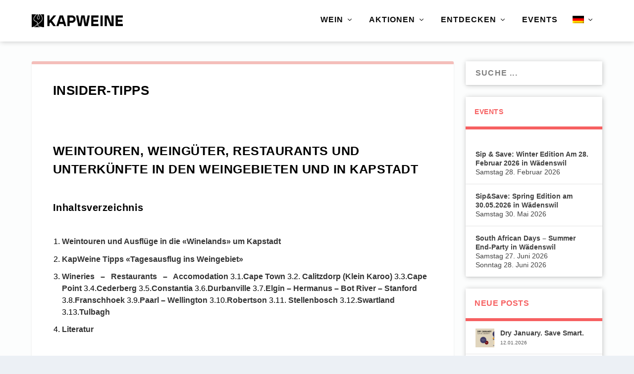

--- FILE ---
content_type: text/css
request_url: https://kapweine.ch/wp-content/themes/Extra-child/style.css?ver=1769529103
body_size: 2533
content:
/*
 Theme Name:   Extra Child
 Author:       Amgrade
 Template:     Extra
*/

.author-box-avatar {
    border-radius: 50%;
}

.author-box-description .author-box-link {
    font-size: 18px;
    font-weight: 700;
}

.author-box-description .author-box-link:hover {
    text-decoration: underline;
}

.author-post:hover {
    box-shadow: 1px 1px 15px #bbb;
}

.author-post article {
    border: none;
    border-radius: 3px;
    box-shadow: 0 1px 3px rgb(0 0 0 / 10%);
}

.author-post .header img {
    width: 100%;
}

.author-post .post-content {
    margin: 0;
    padding: 12px 18px 15px;
}

.author-post .post-content .post-title {
    padding-bottom: 10px;
    color: rgba(0, 0, 0, .75);
    /*font-family: Open Sans; Sommercity*/
    font-size: 22px;
    font-weight: 700;
    letter-spacing: .5px;
    line-height: 1.3em;
    text-transform: uppercase;
}

.author-post .post-text p:last-of-type {
    text-align: justify;
}

.author-posts {
    width: 100%;
    margin: 0 auto;
    display: column;
    gap: 2em;
}

.author-posts > * {
    break-inside: avoid;
}

@media screen and (min-width: 769px) {
    .author-posts {
        columns: 2;
    }
}

@media screen and (max-width: 768px) {
    .author-posts {
        columns: 1;
    }
}

body #page-container .custom-button-hover {
    /*font-family: 'Prompt', Helvetica, Arial, Lucida, sans-serif !important; Sommercity*/
    font-size: 20px !important;
    color: #7f7f7f;
    transition: all 0.4s ease;
}

body #page-container .custom-button-hover:hover {
    color: #fff !important;
    background: #7f7f7f !important;
}

.border-1-solid-black td {
    border: 1px solid #000;
}

.border-bottom-6px {
    border-bottom: 6px solid #F66061;
}

.border-bottom-6px a {
    font-weight: 700;
    color: #f66061 !important;
}

.box-shadow-grey,
.widget_et_recent_reviews,
.widget_et_social_followers {
    box-shadow: 1px 1px 10px #00000033;
}

.carousel-product-post-before-title {
    min-height: 20px;
    height: auto;
    text-transform: none;
    font-weight: bold;
    color: #F66061;
}

.carousel-product-post-text-color {
    color: #F66061;
}

.carousel-product-post-text-color span {
    font-weight: 700;
}

.carousel-product-post-short-description,
.carousel-product-post-text-color {
    font-size: 14px;
}

.color-header-text-karussell h1 {
    color: #5AA27C !important;
}

.comment-form-author {
    width: 100%;
}

.comment-form-author #author {
    width: 30% !important;
    min-width: 200px;
}

#et-info .et-top-search .et-search-field:focus {
    color: #000;
}

.et-fixed-header .logo {
    min-width: unset;
}

.et_pb_extra_column_sidebar .widget_et_social_followers + .widget_block {
    margin-top: -25px;
    padding: 15px 20px;
    position: relative;
    box-shadow: 1px 1px 10px #00000033;
}

.et_pb_extra_column_sidebar .widget_et_social_followers + .widget_block:before {
    content: '';
    width: 100%;
    height: 8px;
    background-color: #fff;
    position: absolute;
    top: -10px;
    left: 0;
}

.et_pb_pagebuilder_layout .page .post-content h1,
.et_pb_pagebuilder_layout .page .post-content h2,
.et_pb_pagebuilder_layout .page .post-content h3,
.et_pb_pagebuilder_layout .page .post-content h4 {
    /*font-family: 'Prompt', Helvetica, Arial, Lucida, sans-serif; Sommercity*/
}

.et_pb_pagebuilder_layout .page .post-content h1,
.et_pb_pagebuilder_layout .page .post-content h2 {
    font-size: 50px !important;
}

.et_pb_pagebuilder_layout .page .post-content h3 {
    font-size: 25px;
}

.et_pb_pagebuilder_layout .page .post-content h4 {
    font-size: 20px !important;
    text-transform: none;
}

.et_pb_section .rutt-map,
.et_pb_section .rutt-map div,
.rutt-map iframe {
    max-height: 450px;
}

.et_pb_section .rutt-map .fluid-width-video-wrapper {
    padding-top: 450px !important;
}

.et_pb_widget {
    overflow: visible;
}

.et_pb_widget .wp-block-latest-comments article {
    border: none;
}

#footer .et_pb_widget {
    margin-bottom: 1rem;
}

#footer .container .et_pb_extra_row .et_pb_extra_column .widget_text strong {
    color: rgba(255, 255, 255, .6) !important;
}

.image-rotate-product-post {
    display: flex;
    justify-content: center;
    max-height: max-content !important;
    box-sizing: border-box;
}

.linkedin-social-link {
    display: flex;
    align-items: center;
}

.linkedin-social-link a {
    font-weight: 600;
    /*font-family: Open Sans, sans-serif; Sommercity*/
    color: #000000BF;
}

.linkedin-social-link a:first-child {
    display: inline-block;
    width: 40px;
    height: 40px;
    font-size: 18px;
    font-weight: 800;
    line-height: 40px !important;
    text-align: center;
    color: #fff;
    box-shadow: inset 0 0 0 20px #2a77b5;
    border-radius: 50%;
}

.linkedin-social-link a:first-child:hover {
    color: #2a77b5;
    box-shadow: inset 0 0 0 2px #2a77b5;
    transition: all 0.3s ease 0s !important;
}

.linkedin-social-link a:last-child {
    margin-left: 10px;
    font-weight: 600;
    /*font-family: "Open Sans"; Sommercity*/
    color: #000000BF;
    text-transform: uppercase;
}

@media screen and (max-width: 600px) {
    .category-weingueter table:first-child {
        display: none;
    }

    .category-weingueter-en table:first-child {
        display: none;
    }
}

.product_posts_background {
    background-repeat: no-repeat !important;
    background-size: contain !important;
}

.product-post-content-paragraphs p {
    margin: 0;
}

.product-post-slider-regular-price {
    font-weight: 700;
    text-decoration: line-through;
    color: #F66061;
}

.post-thumbnail-weinguter {
    width: 90%;
    max-width: 600px;
    margin: 0 auto;
}

.post-thumbnail-weinguter .score-bar {
    display: none;
}

.posts-slider-module-items .post-content-box .entry-title a {
    text-transform: uppercase;
}

.single-author-post .header {
    display: flex;
    justify-content: center;
}

.single-author-post .single-post-content .post-title {
    padding-top: 20px;
}

.single-author-post .single-post-content .post-title,
.single-author-post .single-post-content .post-text p:first-child {
    text-align: center;
}

.single-author-post .single-post-content .post-text {
    padding: 0 20px 20px;
}

.shortcode-block-letter-container,
.shortcode-letter-container {
    display: flex;
    flex-flow: row wrap;
}

.shortcode-block-letter-container {
    justify-content: space-between;
}

.shortcode-block-letter-container .shortcode-block-style {
    display: flex;
    flex-direction: column;
    margin: 0.5% 0.5% 30px;
    border: 1px solid #ddd;
}

@media (min-width: 981px) {
    .shortcode-block-letter-container .shortcode-block-style {
        width: 30%;
    }
}

@media (max-width: 980px) {
    .shortcode-block-letter-container .shortcode-block-style {
        width: 48%;
    }
}

@media (max-width: 768px) {
    .shortcode-block-letter-container .shortcode-block-style {
        width: 98%;
    }
}

.shortcode-block-letter-container .shortcode-block-style h4 {
    padding: 10px;
}

.shortcode-block-letter-container .shortcode-block-style:hover {
    box-shadow: 1px 1px 10px #bbb;
}

.shortcode-letter-container .shortcode-button-style {
    display: block;
    margin: 5px;
    padding: 5px 10px;
    color: #7f7f7f;
    border: 1px solid #7f7f7f;
}

.shortcode-letter-container .shortcode-button-style:hover {
    color: #ffffff;
    background-color: #7f7f7f;
}

.widget_block .wp-block-latest-comments,
.widget_block .wp-block-latest-comments__comment article {
    margin: 0;
}

.widget_block .wp-block-latest-comments__comment article {
    border-bottom: 1px solid #fff;
    box-shadow: 1px 1px 5px #fff
}

.widget_block .wp-block-latest-comments__comment-excerpt p {
    margin: 0;
}

.widget_block .widget_block_video {
    max-height: 247px !important;
}

.widget_block .widget_block_video .wp-block-embed__wrapper iframe {
    height: 190px;
}

.widget_et_recent_videos h2,
.widget_video_wrapper img {
    display: none;
}

.widget_et_recent_reviews .widgettitle,
.widget_et_social_followers .widgettitle {
    padding: 17.5px 33.25px;
    border-bottom: 6px solid #F66061;
    font-weight: 700;
    font-size: 14px;
    background-color: #fff;
    color: #F66061;
}

.widget_et_recent_reviews .review-breakdowns {
    padding: 0;
}

.widget_et_recent_reviews .review-breakdowns .score-bar-bg {
    height: 15px;
    line-height: 15px;
}

.widget_et_recent_reviews .review-breakdowns .score-bar-bg .score-bar {
    height: 15px;
    line-height: 15px;
}

.widget_et_recent_reviews ul li {
    padding: 9px 20px 15px;
}

.wp-block-embed iframe {
    max-height: 200px;
}

.wp-block-latest-comments,
.wp-block-social-links,
.sidebar-login-account,
.widget_newsletterwidget form,
#loginform {
    margin: 1rem;
}

.wp-block-latest-comments {
    padding: 10px 20px;
}

.wp-block-latest-comments article {
    border-top: 0;
    border: none;
}

.wp-block-latest-comments__comment .wp-block-latest-comments__comment-author {
    font-size: 12px;
    font-weight: 500;
    color: #00000080;
    pointer-events: none;
}

.wp-block-latest-posts__list .wp-block-latest-posts__featured-image > a {
    width: 38px;
    overflow: hidden;
}

.wp-block-latest-posts__list .wp-block-latest-posts__featured-image img {
    width: auto !important;
    max-width: none !important;
    height: 38px;
}

.wp-block-latest-posts__list li a,
.wp-block-latest-posts__list li time {
    display: block;
    width: 81%;
    margin-left: auto;
}

.wp-block-latest-posts__list li a {
    margin-bottom: 3px;
}

.wp-block-social-link-anchor > svg {
    font-size: 40px;
}

.wp-block-search .wp-block-search__input {
    background-color: #fff;
    border: 1px solid #fff;
}

.wp-block-video figcaption {
    padding-left: 15px;
}

.wpml-ls-item .sub-menu {
    width: 84px;
    left: -30px !important;
}


body, h1, h2, h3, h4, h5, h6, h7 {
    font-family: 'helvetica' !important;
}


/*Mobile Menu*/
.show-menu-button {
    background: none;
    width: 24px;
    height: 24px;
    border-radius: 0px;
    padding: 0px;
}

.show-menu-button span {
    background: black;
    width: 24px;
    height: 2px;
    border-radius: 0;
}

.show-menu-button span:nth-child(2) {
    margin: 6px 0;
}

.show-menu-button.toggled span:first-child {
    -webkit-transform: translateY(12px) rotate(45deg);
    transform: translateY(12px) rotate(45deg);
}

.show-menu-button.toggled span:last-child {
    -webkit-transform: translateY(-4px) rotate(-45deg);
    transform: translateY(-4px) rotate(-45deg);
}

@media screen and (max-width: 768px) {
    .logo {
        height: 24px;
    }
}

#main-header {
    box-shadow: 1px 1px 10px #00000033;
}

.et_extra_other_module .main-post article .post-content .excerpt, .et_pb_extra_module .main-post article .post-content .excerpt {
    margin: 0 0 15px;
    color: rgba(0,0,0,1);
    line-height: 1.8em;
}

--- FILE ---
content_type: text/css
request_url: https://kapweine.ch/wp-content/et-cache/global/et-extra-customizer-global.min.css?ver=1767407778
body_size: 2122
content:
.widget_et_recent_tweets .widget_list a,.widget_et_recent_tweets .et-extra-icon,.widget_et_recent_tweets .widget-footer .et-extra-social-icon,.widget_et_recent_tweets .widget-footer .et-extra-social-icon::before,.project-details .project-details-title,.et_filterable_portfolio .filterable_portfolio_filter a.current,.et_extra_layout .et_pb_extra_column_main .et_pb_column .module-head h1,.et_pb_extra_column .module-head h1,#portfolio_filter a.current,.woocommerce div.product div.summary .product_meta a,.woocommerce-page div.product div.summary .product_meta a,.et_pb_widget.woocommerce .product_list_widget li .amount,.et_pb_widget li a:hover,.et_pb_widget.woocommerce .product_list_widget li a:hover,.et_pb_widget.widget_et_recent_videos .widget_list .title:hover,.et_pb_widget.widget_et_recent_videos .widget_list .title.active,.woocommerce .woocommerce-info:before{color:#f4beba}.single .score-bar,.widget_et_recent_reviews .review-breakdowns .score-bar,.et_pb_extra_module .posts-list article .post-thumbnail,.et_extra_other_module .posts-list article .post-thumbnail,.et_pb_widget .widget_list_portrait,.et_pb_widget .widget_list_thumbnail,.quote-format,.link-format,.audio-format .audio-wrapper,.paginated .pagination li.active,.score-bar,.review-summary-score-box,.post-footer .rating-stars #rating-stars img.star-on,.post-footer .rating-stars #rated-stars img.star-on,.author-box-module .author-box-avatar,.timeline-menu li.active a:before,.woocommerce div.product form.cart .button,.woocommerce div.product form.cart .button.disabled,.woocommerce div.product form.cart .button.disabled:hover,.woocommerce-page div.product form.cart .button,.woocommerce-page div.product form.cart .button.disabled,.woocommerce-page div.product form.cart .button.disabled:hover,.woocommerce div.product form.cart .read-more-button,.woocommerce-page div.product form.cart .read-more-button,.woocommerce div.product form.cart .post-nav .nav-links .button,.woocommerce-page div.product form.cart .post-nav .nav-links .button,.woocommerce .woocommerce-message,.woocommerce-page .woocommerce-message{background-color:#f4beba}#et-menu>li>ul,#et-menu li>ul,#et-menu>li>ul>li>ul,.et-top-search-primary-menu-item .et-top-search,.et_pb_module,.module,.page article,.authors-page .page,#timeline-sticky-header,.et_extra_other_module,.woocommerce .woocommerce-info{border-color:#f4beba}body{font-size:16px}h1,h2,h3,h4,h5,h6,h1 a,h2 a,h3 a,h4 a,h5 a,h6 a{line-height:1.5em}body,p{line-height:1.5em}a,a:visited,.post-content a,.et_pb_pagebuilder_layout .et_pb_blurb_container p a,.et_pb_pagebuilder_layout .et_pb_code a,.et_pb_pagebuilder_layout .et_pb_promo_description a,.et_pb_pagebuilder_layout .et_pb_newsletter_description a,.et_pb_pagebuilder_layout .et_pb_team_member_description>a,.et_pb_pagebuilder_layout .et_pb_pricing li a,.et_pb_pagebuilder_layout .et_pb_slide_content a,.et_pb_pagebuilder_layout .et_pb_tab a,.et_pb_pagebuilder_layout .et_pb_text a,.et_pb_pagebuilder_layout .et_pb_toggle_content a,.et_pb_pagebuilder_layout .et_pb_fullwidth_code a{color:#000000}body{color:#000000}h1,h2,h3,h4,h5,h6,h1 a,h2 a,h3 a,h4 a,h5 a,h6 a{color:#000000}.archive h1,.search h1{color:#000000}#page-container{background-color:rgba(255,255,255,0.86)}#et-menu li{letter-spacing:1px}#et-menu>li a,#et-menu>li.menu-item-has-children>a:after,#et-menu>li.mega-menu-featured>a:after,#et-extra-mobile-menu>li.mega-menu-featured>a:after{color:#0a0a0a}#main-header{background-color:#ffffff}#top-header{background-color:#ffffff}#et-secondary-menu a,#et-secondary-menu li.menu-item-has-children>a:after{color:#000000}#et-secondary-menu ul a,#et-secondary-menu li>ul li.menu-item-has-children>a:after{color:#ffffff}#et-trending-label,#et-trending-button{color:#000000}#et-trending-button span{background-color:#000000}header.header .et-trending-post a,header.header .et-trending-post a:visited{color:#f66061}#et-info .et-cart,#et-info .et-top-search .et-search-field,#et-info .et-extra-social-icons .et-extra-icon{background-color:#ffffff}#et-info .et-cart,#et-info .et-top-search .et-search-field,#et-info .et-top-search .et-search-submit:before,#et-info .et-extra-social-icons .et-extra-icon,#et-info .et-extra-social-icons .et-extra-icon:before{color:#424242}.et-fixed-header #et-menu li a{font-size:15px}#footer,#footer li,#footer p,#footer a,#footer span,#footer .post-meta{line-height:1.5em}#footer .et_pb_widget,#footer div,#footer .et_pb_widget p,#footer .et_pb_widget ins,#footer .et_pb_widget span,#footer .et_pb_widget strong,#footer .widget_list li .post-meta,#footer .et_pb_widget .recentcomments .post-title,#footer .et_pb_widget .recentcomments .comment-author-link,#footer .et_pb_widget .recentcomments .author,#footer .widget_calendar td,#footer .widget_et_recent_tweets .et-extra-icon:before{color:#ffffff}#footer h4,#footer .et_pb_widget h4.widgettitle{color:#ffffff}.et_pb_widget ul li .children a:before,.et_pb_widget .widget-list li .children a:before,.widget.woocommerce .product_list_widget li .children a:before{color:#ffffff}#footer-nav ul li a{color:#ffffff}@media only screen and (min-width:768px){#main-header .logo{height:25.2px;margin:29.4px 0}.header.left-right #et-navigation>ul>li>a{padding-bottom:34px}}@media only screen and (min-width:768px){.et-fixed-header #main-header .logo{height:25.2px;margin:17.4px 0}.et-fixed-header .header.left-right #et-navigation>ul>li>a{padding-bottom:22.5px}}@font-face{font-family:'kapweineblack';src:url('/wp-content/themes/Extra-child/assets/fonts/kapweine-black-webfont.woff2') format('woff2'),url('/wp-content/themes/Extra-child/assets/fonts/kapweine-black-webfont.woff') format('woff');font-weight:normal;font-style:normal;font-display:swap}@font-face{font-family:'kapweineregular';src:url('/wp-content/themes/Extra-child/assets/fonts/kapweine-regular-webfont.woff2') format('woff2'),url('/wp-content/themes/Extra-child/assets/fonts/kapweine-regular-webfont.woff') format('woff');font-weight:normal;font-style:normal;font-display:swap}html,body{font-family:'kapweineregular'}h1,h2,h3,h4,h5{font-family:'kapweineblack'}.post-6958{border-color:rgb(254,197,187)!important}.post-3039{border-color:rgb(222,193,158)!important}.et_pb_widget .wp-block-latest-comments article{border:none}#block-73{margin-top:-25px;padding:15px 20px;position:relative;box-shadow:1px 1px 10px #00000033}#block-73:before{content:'';width:100%;height:8px;background-color:#fff;position:absolute;top:-10px;left:0}.color-header-text-karussell h1{color:#5AA27C!important}.linkedin-social-link a:first-child{display:inline-block;width:40px;height:40px;font-size:18px;font-weight:800;line-height:40px!important;text-align:center;color:#fff;box-shadow:inset 0 0 0 20px #2a77b5;border-radius:50%;border:none!important}.linkedin-social-link a:first-child:hover{color:#2a77b5;box-shadow:inset 0 0 0 2px #2a77b5;transition:all 0.3s ease 0s!important}.linkedin-social-link a:last-child{margin-left:10px;font-weight:600;font-family:Open Sans;color:#000000BF;text-transform:uppercase}.wp-block-embed iframe{max-height:200px}.wp-block-video figcaption{padding-left:15px}.wp-block-latest-comments__comment .wp-block-latest-comments__comment-author{font-size:12px;font-weight:500;color:#00000080;pointer-events:none}@media screen and (max-width:980px){.adaptive-title-in-post h1{font-size:54px!important}.adaptive-title-in-post h2{font-size:45px!important}}@media screen and (max-width:770px){.adaptive-title-in-post h1{font-size:40px!important}.adaptive-title-in-post h2{font-size:34px!important}}@media screen and (max-width:600px){.category-weingueter table:first-child{display:none}.category-weingueter-en table:first-child{display:none}}@media screen and (max-width:400px){.adaptive-title-in-post h1{font-size:34px!important}.adaptive-title-in-post h2{font-size:23px!important}}#et-info .et-top-search .et-search-field:focus{color:#000}.et_pb_section .rutt-map,.et_pb_section .rutt-map div,.rutt-map iframe{max-height:450px}.et_pb_section .rutt-map .fluid-width-video-wrapper{padding-top:450px!important}.wineries-block-list>ul>li{border-right:1px solid #d9d9d9!important;border-bottom:1px solid #d9d9d9!important}.wineries-block-list>ul>li a{text-align:center}@media (min-width:768px){.wineries-block-list>ul>li{width:75px!important}}

--- FILE ---
content_type: application/javascript
request_url: https://kapweine.ch/wp-content/plugins/divi-contact-form-helper/assets/public/js/app.min.js?ver=1.2
body_size: 3085
content:
window.pwhDCFH=window.pwhDCFH||{},function(e){"use strict";let t=".et_pb_contact_form",a=".et_pb_contact_submit",i=".et-pb-contact-message",n=e("."+pwhDCFHPublic.datepickerClass),l="."+pwhDCFHPublic.uploadFileClass,d=pwhDCFHPublic.i18n;pwhDCFHPublic.wpLocale,pwhDCFHPublic.wpMaxUploadSize,pwhDCFHPublic.wpMaxUploadSizeFormatted;var r=new Date,o={border:"1px solid red"};pwhDCFH.init=function(){e(t).length>0&&(n.length>0&&pwhDCFH.addDatetimePicker(),e(l).length>0&&pwhDCFH.uploadFiles(),e(l).length>0&&pwhDCFH.removeFile(),pwhDCFH.redirectForm(),pwhDCFHPublic.isSuperAdmin&&e(".et_pb_contact_form_container").length>0&&pwhDCFH.duplicateFormIDWarning(),e(".pwh-dcfh-textarea-validation").length>0&&pwhDCFH.textareaValidation())},pwhDCFH.duplicateFormIDWarning=function(){let t=[];e(".et_pb_contact_form_container").each((function(a,i){let n=e(this).attr("id"),l=e(this).data("form_unique_id");t[l]?t[l].push(n):t[l]=[n]}));for(let a in t){let i=t[a];i.length>1&&e(i).each((function(t,a){e("#"+a).prepend("<div class='pwh-dcfh-duplicate-warning'>"+d.duplicateIDWarning+"</div>")}))}},pwhDCFH.addDatetimePicker=function(){var t=[];e('div[id^="et_pb_contact_form_"]').each((function(e){let a=this.classList.value.replace("et_pb_module","").replace("et_pb_contact_form_container","").replace("clearfix","");t.push(a)})),n.each((function(a){let i=void 0!==t[a]?t[a]:"",n='input[name="'+e(this).attr("name")+'"]',l=e(n).data("locale"),d=e(n).data("type"),o=e(n).data("date"),s=e(n).data("time"),c=e(n).data("week-start"),p=e(n).data("inline"),f=e(n).data("rtl"),u=e(n).data("disabled-week-days"),m=e(n).data("disabled-past-days"),h=e(n).data("min-date-type"),_=e(n).data("min-date"),w=e(n).data("max-date-type"),b=e(n).data("max-date"),v=e(n).data("available-dates"),D=e(n).data("unavailable-dates"),g=e(n).data("min-time"),x=e(n).data("max-time"),F=e(n).data("available-times"),C=e(n).data("unavailable-times"),H=e(n).data("time-steps"),k=e(n).data("weeks"),y={inline:!1,step:H,closeOnDateSelect:!0,dayOfWeekStart:c,className:i};if(y.format="date"===d?o:"time"===d?s:o+" "+s,""!==o?(y.datepicker=!0,y.formatDate=o):y.datepicker=!1,""!==s?(y.timepicker=!0,y.formatTime=s):y.timepicker=!1,"on"===p&&(y.inline=!0,y.lazyInit=!0,y.allowBlank=!0),"on"===f&&(y.rtl=!0),"off"===k&&(y.weeks=!0),""!==u&&("string"===jQuery.type(u)?(u=u.split(",").map((function(e){return parseInt(e)})),y.disabledWeekDays=u):y.disabledWeekDays=[u]),void 0!==m&&(y.minDate=r),void 0!==h&&("fixed"===h&&(y.minDate=_),"relative"===h&&(y.minDate=_)),void 0!==w&&("fixed"===w&&(y.maxDate=b),"relative"===w&&(y.maxDate=b)),void 0!==v&&(y.startDate=v.split(",",1).toString(),y.allowDates=v),void 0!==D&&(y.disabledDates=D),void 0!==g&&(y.minTime=g),void 0!==x&&(y.maxTime=x),void 0!==F&&(y.allowTimes=F.split(",")),void 0!==C){let t=C.split(",");y.onGenerate=function(a){e(".xdsoft_time").each((function(a,i){-1!==e.inArray(e(i).text(),t)&&e(i).toggleClass("xdsoft_disabled")}))}}e(n).datetimepicker(y),e.datetimepicker.setLocale(l)}))};let s={},c=[];pwhDCFH.uploadFiles=function(){e(document).on("submit","form.et_pb_contact_form",(function(t){t.preventDefault(),e.each(e(this).find(".et_pb_contact_form_files_hidden"),(function(t,a){let i=e(this),n=i.data("field-id");i.hasClass("et_contact_error")?void 0!==i.data("required_mark")&&"required"===i.data("required_mark")&&e("p.et_pb_contact_field.et_pb_contact_field_"+n).css(o):i.attr("novalidate")||""!==i.val()||"undefined"===i.data("required_mark")||"required"!==i.data("required_mark")?e("p.et_pb_contact_field.et_pb_contact_field_"+n).css("border","none"):e("p.et_pb_contact_field.et_pb_contact_field_"+n).css(o)}))})),e("body").on("change",l,(function(){let t=!1,n=e(this),l=n.closest("form"),r=l.find(".et_pb_contact_submit").text(),p=l.find(".et_pb_contact_submit").data("wait-text"),f=new FormData,u=n.data("field-id"),m=n.prop("files"),h=n.attr("name"),_=n.data("limit"),w=n.data("size"),b=n.data("size-formatted"),v=n[0].hasAttribute("multiple"),D="input:file[name="+h+"]",g="input:text[name="+h+"]",x="input:hidden[name="+h+"_file_token]",F=e("#files-rules-"+u),C=l.parent().parent().find(i),H=e("p.et_pb_contact_field.et_pb_contact_field_"+u);s.hasOwnProperty(u)||(s[u]=[]);let k=C.has("ul").first().length,y="";v||1!==s[u].length||(y+="<li>"+d.allowFileString+"</li>",t=!0),m.length+s[u].length>_&&(y+="<li>"+d.xFilesAllowString.replace(/%d/,_)+"</li>",t=!0);for(let e=0;e<=m.length-1;e++)m[e].size>=w&&(y+="<li>"+d.fileSizeString.replace(/%s/,m[e].name).replace(/%s/,b)+"</li>",t=!0);if(t&&(k>0?C.find("ul").first().append(y):C.append("<ul>"+y+"</ul>"),e(D).val(""),H.css(o)),!1===t){for(let e=0;e<=m.length-1;e++){if(c.includes(m[e].name))return y+="<li>"+d.selectedFileString.replace(/%s/,m[e].name)+"</li>",k>0?C.find("ul").first().append(y):C.append("<ul>"+y+"</ul>"),void H.css(o);f.append(e,m[e]),c.push(m[e].name)}f.append("action","upload_file"),f.append("_wpnonce",pwhDCFHPublic.ajaxNonce),f.append("token",e(x).val()),e.ajax({type:"post",dataType:"json",contentType:!1,processData:!1,url:pwhDCFHPublic.ajaxURL,data:f,xhr:function(){let e=new window.XMLHttpRequest;return e.upload.addEventListener("progress",(function(e){if(e.lengthComputable){let t=Math.round(e.loaded/e.total*100);F.html(d.uploadingString.replace(/%s/,t))}}),!1),e},beforeSend:function(){C.html(""),e("#pwh-dcfh-spinner-"+u).addClass("is-active"),e(D).prop("disabled",!0),l.find(a).prop("disabled",!0),l.find(a).text(p)},success:function(t){if(!1!==t.success){if(t.data.success.length>0){let a="";e.each(t.data.success,(function(e,t){a+='<li data-id="'+t.name+'">',a+='<a href="'+t.url+'" class="file-name" download="">'+t.tmp_name+"</a>",a+='<span class="file-size">('+t.size+")</span>",a+='<span class="et-pb-icon file-delete" aria-hidden="true" title="Delete"  data-field-id="'+u+'" data-field-name="'+h+'" data-file-name="'+t.name+'"  data-file-tmp-name="'+t.tmp_name+'">&#x4d;</span>',a+="</li>",s.hasOwnProperty(u)||(s[u]=[]),s[u].push(t.name)})),e("#pwh-dcfh-files-list-"+u).append(a),e(g).val(s[u].join()),H.css("border","1px dashed #ccc")}if(t.data.errors.length>0){let a="<ul>";e.each(t.data.errors,(function(e,t){a+="<li>"+t.message+"</li>"})),a+="</ul>",C.append(a),H.css(o)}}else C.append(t.data)},complete:function(){e(D).val(""),F.html(F.data("description")),e("#pwh-dcfh-spinner-"+u).removeClass("is-active"),e(D).prop("disabled",!1),l.find(a).prop("disabled",!1),l.find(a).text(r);let t=e(g).val().split(",").length;t=1===t?d.xfilesChosenString.replace(/%d/,t).replace(/%s/,""):d.xfilesChosenString.replace(/%d/,t).replace(/%s/,"s"),e(D).attr("data-title",t)},error:function(e,t,a){}})}}))},pwhDCFH.removeFile=function(){e("body").on("click",".file-delete",(function(){let t=e(this),n=t.closest("form"),l=n.find(a).text(),r=n.find(a).data("wait-text"),o=t.data("file-tmp-name"),p=t.data("file-name"),f=d.removeFileString.replace(/%s/,o);if(confirm(f)){let f=e(i).parent().find(i),u=t.data("field-name"),m=t.data("field-id");if(""!==u&&""!==p){let t="input:text[name="+u+"]",i="input:file[name="+u+"]";e.ajax({type:"post",dataType:"json",url:pwhDCFHPublic.ajaxURL,data:{action:"remove_file",_wpnonce:pwhDCFHPublic.ajaxNonce,file_name:p},beforeSend:function(){e("#pwh-dcfh-spinner-"+m).addClass("is-active"),n.find(a).prop("disabled",!0),n.find(a).text(r)},success:function(a){if(!0===a.success){e('li[data-id="'+p+'"]').remove();let a=e(t).val().split(",").filter((function(e){return e!==p}));s[m]=a,e(t).val(a.join(",")),c=c.filter((function(e){return e.replace(/\s+/g,"-")!==o}));let n=a.length;n=0===n?d.noFileChosenString:1===n?d.xfilesChosenString.replace(/%d/,n).replace(/%s/,""):d.xfilesChosenString.replace(/%d/,n).replace(/%s/,"s"),e(i).attr("data-title",n)}else f.html("<p>"+a.data+"</p>")},complete:function(){e("#pwh-dcfh-spinner-"+m).removeClass("is-active"),n.find(a).prop("disabled",!1),n.find(a).text(l)},error:function(e,t,a){}})}}}))},pwhDCFH.redirectForm=function(){e(document).on("submit","form.et_pb_contact_form",(function(t){t.preventDefault();let a=e(this),n=setInterval((function(){if(!a.parent().parent().find(i).has("ul").first().length){clearInterval(n);let e=a.data("redirect-url"),t=a.data("redirect-delay");void 0!==e&&void 0!==t&&setTimeout((function(){location.href=e}),t)}}),1e3)}))},pwhDCFH.textareaValidation=function(){e(document).on("submit","form.et_pb_contact_form",(function(t){t.stopPropagation();e(this);e(".pwh-dcfh-textarea-validation").each((function(t,a){let n=e(this),l=n.data("textarea"),d=n.data("title"),r=e("#"+l),o=r.data("pattern"),s=r.data("message"),c=new RegExp("^"+o+"$"),p=e(r.parents()[3]).find(i);p.has("ul").first().length;n.val(""),n.attr("data-required_mark","required");var f={};p.has("ul").find("li").each((function(t,a){let i=e(this).text().toLowerCase();f[i]?e(this).remove():f[i]=!0})),""!==document.all[l].value&&(e.trim(document.all[l].value).match(c)?(p.find('ul li:contains("'+d+'")').remove(),n.val(!0),n.removeAttr("data-required_mark")):p.find('ul li:contains("'+d+'")').html(s))}))}))},e(pwhDCFH.init)}(jQuery);


--- FILE ---
content_type: application/javascript
request_url: https://kapweine.ch/wp-content/themes/Extra-child/script.js?ver=1769529103
body_size: 235
content:
Array.from(document.querySelectorAll('.tabbed-post-module .tab-content .posts-list .post-content .entry-title a')).forEach(($node) => {
    $node.addEventListener('mouseenter', () => {
        $node.style.color = $node.dataset.hoverColor;
    });

    $node.addEventListener('mouseleave', () => {
        $node.style.color = '#000000BF';
    })
});
